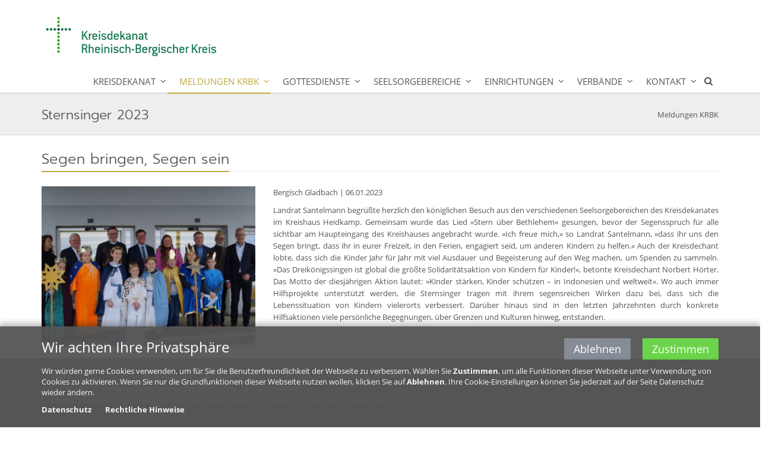

--- FILE ---
content_type: text/html;charset=utf-8
request_url: https://www.katholisch-rheinisch-bergisch.de/Meldungen-KRBK/Sternsinger-2023/
body_size: 4394
content:
<!DOCTYPE html>
<html lang="de">
<head>

<noscript>
<style>
    html.noscript .hide-noscript { display: none; }
</style>
</noscript>

<script type="text/javascript">apollo=function(){var n=function(){var n=[];return{ready:function(t){n.push(t)},load:function(t){n.push(t)},getInitFunctions:function(){return n}}}(),t=function(t){if("function"!=typeof t)return n;n.ready(t)};return t.getInitFunctions=function(){return n.getInitFunctions()},t.load=function(n){this(n)},t.ready=function(n){this(n)},t}();var ApolloInit=[], __isOnline=true, __scriptPath="/export/system/modules/org.opencms.apollo.theme/resources/js/apollo.js"</script>

<!-- Eye-Able not active for Apollo, option is '' -->
<meta charset="UTF-8">
<meta http-equiv="X-UA-Compatible" content="IE=edge">

<meta name="viewport" content="width=device-width, initial-scale=1.0">
<meta name="robots" content="index, follow">
<meta name="revisit-after" content="7 days">


<title>Sternsinger 2023</title>

    <link rel="apple-touch-icon" href="/export/sites/katholisch-rheinisch-bergisch/favicon.png" />
    <link rel="icon" href="/export/sites/katholisch-rheinisch-bergisch/favicon.png" type="image/png" />

    <link rel="stylesheet" href="/export/system/modules/de.erzbistumkoeln.apollo.template.extensions/resources/css/style-goldblue.min.css" />
        </head><body ><div  id="page-complete" ><header class="area-head mb-20" ><div class="ap-header">

<div class="mainheader ">
<div class="head head-nopull ">

    <div class="head-visual">
    <div class="head-container">
            <div ><div class="row "><div class="col-xs-12" ><div class="ap-flexible ">

    <!-- Piwik -->
<script type="text/javascript">
  var _paq = _paq || [];
  /* tracker methods like "setCustomDimension" should be called before "trackPageView" */
  _paq.push(['trackPageView']);
  _paq.push(['enableLinkTracking']);
  (function() {
    var u="//www.erzbistum-koeln.info/statistik/";
    _paq.push(['setTrackerUrl', u+'piwik.php']);
    _paq.push(['setSiteId', '205']);
    var d=document, g=d.createElement('script'), s=d.getElementsByTagName('script')[0];
    g.type='text/javascript'; g.async=true; g.defer=true; g.src=u+'piwik.js'; s.parentNode.insertBefore(g,s);
  })();
</script>
<!-- End Piwik Code -->
</div>

</div></div></div></div>
    <div class="head-inline">
        <div class="container"><div class="row"><div class="col-xs-12">
            <a href="/"><img src="/export/sites/katholisch-rheinisch-bergisch/.content/.galleries/images/kreisdekanatRBK_Logo_RZ_450.png" alt=""width="450"height="113" alt="" />
                    </a>
    </div></div></div>
        </div>
    <div class="container head-toggle">
        <button type="button" class="nav-toggle" data-toggle="collapse" data-target=".navbar-responsive-collapse">
            <span>Toggle navigation</span>
        </button>
    </div>
    </div>

    <div class="head-navbar">
        <div class="collapse navbar-collapse mega-menu navbar-responsive-collapse">
        <div class="container">

        <ul class="nav navbar-nav">
        <li class="dropdown"><a href="/kreisdekanat/beschreibung/" class="dropdown-toggle" data-toggle="dropdown" aria-expanded="false">Kreisdekanat</a>
<ul class="dropdown-menu"><li><a href="/kreisdekanat/beschreibung/">Über das Kreisdekanat</a></li>
<li><a href="/kreisdekanat/kreisdechant/">Kreisdechant</a></li>
<li><a href="/kreisdekanat/stv-kreisdechant/">Stellvertretender Kreisdechant</a></li>
<li><a href="/kreisdekanat/buero/">Büro des Kreisdechanten</a></li>
<li><a href="/kreisdekanat/kreiskatholikenrat/">Kreiskatholikenrat</a></li>
<li><a href="/kreisdekanat/gemeindeverband-rendantur/">Verband der Katholischen Kirchengemeinden / Rendantur</a></li></ul>
</li>
<li class="dropdown active"><a href="/Meldungen-KRBK/" class="dropdown-toggle" data-toggle="dropdown" aria-expanded="false">Meldungen KRBK</a>
<ul class="dropdown-menu"><li><a href="/Meldungen-KRBK/Meldungen/">Meldungen</a></li></ul>
</li>
<li class="dropdown"><a href="/gottesdienste/" class="dropdown-toggle" data-toggle="dropdown" aria-expanded="false">GOTTESDIENSTE</a>
<ul class="dropdown-menu"><li><a href="/gottesdienste/sonntag/">Sonntag</a></li>
<li><a href="/gottesdienste/montag/">Montag</a></li>
<li><a href="/gottesdienste/dienstag/">Dienstag</a></li>
<li><a href="/gottesdienste/mittwoch/">Mittwoch</a></li>
<li><a href="/gottesdienste/donnerstag/">Donnerstag</a></li>
<li><a href="/gottesdienste/freitag/">Freitag</a></li>
<li><a href="/gottesdienste/samstag/">Samstag</a></li></ul>
</li>
<li class="dropdown"><a href="/seelsorgebereiche/" class="dropdown-toggle" data-toggle="dropdown" aria-expanded="false">Seelsorgebereiche</a>
<ul class="dropdown-menu"><li><a href="/seelsorgebereiche/leichlingen/">St. Johannes Baptist und St. Heinrich, Leichlingen</a></li>
<li><a href="/seelsorgebereiche/odenthal-altenberg/">Odenthal/Altenberg</a></li>
<li><a href="/seelsorgebereiche/kuerten/">St. Marien, Kürten</a></li>
<li><a href="/seelsorgebereiche/wermelskirchen-burscheid/">Wermelskirchen/Burscheid</a></li>
<li><a href="/seelsorgebereiche/bgl-laurentius/">St. Laurentius, Bergisch Gladbach</a></li>
<li><a href="/seelsorgebereiche/bgl-joseph-antonius/">St. Joseph und St. Antonius, Bergisch Gladbach</a></li>
<li><a href="/seelsorgebereiche/bgl-bensberg-moitzfeld/">Bensberg/Moitzfeld</a></li>
<li><a href="/seelsorgebereiche/bgl-johann-baptist/">St. Johann Baptist, Refrath</a></li>
<li><a href="/seelsorgebereiche/bgl-west/">Bergisch Gladbach-West</a></li>
<li><a href="/seelsorgebereiche/overath/">Overath</a></li>
<li><a href="/seelsorgebereiche/roesrath/">St. Nikolaus, Rösrath</a></li></ul>
</li>
<li class="dropdown"><a href="/einrichtungen/kreisjugendseelsorger/" class="dropdown-toggle" data-toggle="dropdown" aria-expanded="false">Einrichtungen</a>
<ul class="dropdown-menu"><li><a href="/einrichtungen/kja-lro/">Katholische Jugendagentur</a></li>
<li><a href="/einrichtungen/caritas/">Caritas</a></li>
<li><a href="/einrichtungen/Integrationsbeauftragte/">Integrationsbeauftragte der Aktion Neue Nachbarn</a></li>
<li><a href="/einrichtungen/efl/">Ehe-, Familien- und Lebensberatung</a></li>
<li><a href="/einrichtungen/Katholische-Erziehungsberatung/">Katholische Erziehungsberatung</a></li>
<li><a href="/einrichtungen/esperanza/">Schwangerschaftsberatung esperanza</a></li>
<li><a href="/einrichtungen/familienbildungsstaette/">Familienbildungsstätte</a></li>
<li><a href="/einrichtungen/bildungswerk/">Katholisches Bildungswerk</a></li>
<li><a href="/einrichtungen/schulreferat/">Kath. Schulreferat Rheinisch-Bergischer und Oberbergischer Kreis</a></li>
<li><a href="/einrichtungen/Notfallseelsorge/">Notfallseelsorge</a></li></ul>
</li>
<li class="dropdown"><a href="/verbaende/BDKJ/" class="dropdown-toggle" data-toggle="dropdown" aria-expanded="false">Verbände</a>
<ul class="dropdown-menu"><li><a href="/verbaende/BDKJ/">BDKJ</a></li>
<li><a href="/verbaende/DjK/">DjK</a></li>
<li><a href="/verbaende/KAB/">KAB</a></li>
<li><a href="/verbaende/KED/">KED</a></li>
<li><a href="/verbaende/kfd/">kfd</a></li>
<li><a href="/verbaende/Kolping/">Kolping</a></li>
<li><a href="/verbaende/malteser/">Malteser Hilfsdienst e.V.</a></li>
<li><a href="/verbaende/ND-Christsein.heute/">ND Christsein.heute</a></li></ul>
</li>
<li class="dropdown"><a href="/kontakt/kontaktmoeglichkeit/" class="dropdown-toggle" data-toggle="dropdown" aria-expanded="false">Kontakt</a>
<ul class="dropdown-menu"><li><a href="/kontakt/kontaktmoeglichkeit/">Kontaktmöglichkeit</a></li></ul>
</li>
<li id="searchButtonHeader">
                <i class="search fa fa-search search-btn"></i>
                <div class="search-open">
                    <form class="form-inline" name="searchFormHeader" action="/suche/" method="post">
                        <div class="input-group animated fadeInDown" id="searchContentHeader">
                            <input type="text" name="q" class="form-control" placeholder="Search" id="searchWidgetAutoCompleteHeader" />
                            <span class="input-group-btn">
                                <button class="btn" type="button" onclick="this.form.submit(); return false;">Go</button>
                            </span>
                        </div>
                    </form>
                </div>
            </li>
        </ul>
    </div>
    </div>
    </div>
    </div>
</div>

<div class="breadcrumbs">
    <div class="container">

        <h1 class="pull-left">
            Sternsinger 2023</h1>

        <ul class="pull-right breadcrumb">
                <li><a href="/Meldungen-KRBK/">Meldungen KRBK</a></li>
</ul>
        </div>
</div>

</div>

</header><section class="area-body" ><div class="container ">
<div class="ap-row-wrapper" ><div class="row "><div class="col-xs-12" ><div class="row ap ap-section ">
  <div class="col-sm-12">
    <div class="headline"><h2 >Segen bringen, Segen sein</h2>
    </div>

  </div>
  <div class="col-sm-4">
    <div class="ap-image-section">

    <div class="ap-image 
                
                " >
    <div class="animated-box ">
        <div  class="image-outer-box">
            <img
                src="/export/sites/katholisch-rheinisch-bergisch/.content/.galleries/images/m45_sternsinger.jpg_130617880.jpg" width="800" height="600"
                class="img-responsive image-inner-box "
                alt="m45_sternsinger"
                title="m45_sternsinger"
                
            >
        </div>

        </div>
</div>

</div>

  </div>
  <div class="col-sm-8">
    <div class="text ap-plain" >
        <p>Bergisch Gladbach | 06.01.2023</p>
<p style="text-align: justify;">Landrat Santelmann begrüßte herzlich den königlichen Besuch aus den verschiedenen Seelsorgebereichen des Kreisdekanates im Kreishaus Heidkamp. Gemeinsam wurde das Lied »Stern über Bethlehem« gesungen, bevor der Segensspruch für alle sichtbar am Haupteingang des Kreishauses angebracht wurde. »Ich freue mich,« so Landrat Santelmann, »dass ihr uns den Segen bringt, dass ihr in eurer Freizeit, in den Ferien, engagiert seid, um anderen Kindern zu helfen.« Auch der Kreisdechant lobte, dass sich die Kinder Jahr für Jahr mit viel Ausdauer und Begeisterung auf den Weg machen, um Spenden zu sammeln. »Das Dreikönigssingen ist global die größte Solidaritätsaktion von Kindern für Kinder!«, betonte Kreisdechant Norbert Hörter. Das Motto der diesjährigen Aktion lautet: »Kinder stärken, Kinder schützen – in Indonesien und weltweit«. Wo auch immer Hilfsprojekte unterstützt werden, die Sternsinger tragen mit ihrem segensreichen Wirken dazu bei, dass sich die Lebenssituation von Kindern vielerorts verbessert. Darüber hinaus sind in den letzten Jahrzehnten durch konkrete Hilfsaktionen viele persönliche Begegnungen, über Grenzen und Kulturen hinweg, entstanden.</p>
<p>&nbsp;&nbsp;</p></div>

  </div>
</div></div></div></div></div></section><footer class="area-foot "><div class="container" ><div class="ap-flexible ">

    <!--=== Footer ===-->
<div class="footer">
<div class="container">
<div class="row">
<div class="col-md-8 md-margin-bottom-40">

<!-- About -->

<p class="margin-bottom-25">
<b>KRBK</b> | Das Kreisdekanat Rheinisch-Bergischer Kreis ist eines von 15 Stadt- und Kreisdekanaten im Erzbistum Köln.<br>
Es umfasst 11 Seelsorgebereiche in folgenden Städten und Gemeinden:<br> 
Bergisch Gladbach, Burscheid, Kürten, Leichlingen, Odenthal, Overath, Rösrath, Wermelskirchen.<br>
<br>
<a href="https://www.erzbistum-koeln.de/kirche_vor_ort/kirchengemeinden/pastoralbezirk-sued/rheinisch-bergischer_kreis/">Kartenansicht und Übersicht</a><br>auf den Seiten des Erzbistums Köln</p>
<br>

<!-- Mailing List -->

							
</dl>
	                   
		
<!-- Contact -->
<p><b>KONTAKT</b><br></p>
<address>
Kreisdekanat Rheinisch-Bergischer Kreis<br />
Laurentiusstraße 4<br />
51465 Bergisch Gladbach<br />
Tel.: 02202/2838-11<br>
Fax.: 02202/2838-12<br />
buero@krbk.de<br />
</address>

               
			</div><!--/span4-->
		</div>
    </div>
</div><!--/footer-->	
<!--=== End Footer ===-->

<!--=== Copyright ===-->
<div class="copyright">
<div class="container">
<div class="row">

<div class="col-sm-12">
<p><a href="/impressum/">Impressum</a>
|
<a href="/impressum/datenschutz/">Datenschutz</a>
|
&copy; Copyright Kreisdekanat Rheinisch Bergischer Kreis</p></p>
</div>

</div>
</div>
</div>
<!--=== End Copyright ===--></div>

</div></footer></div><div id="apollo-info" data-info='{"googleMapKey":"AIzaSyB0zKr6GfgtotgJcGJQAHx7qXbi2wNAWeU","osmKey":"VPnD2rAVFBQZSCFL5X6X","osmSpriteUrl":"/handleStatic/v1564057254v/ebk-osm/sprite","googleAnalyticsId":"130572138-1","editMode":"false","project":"online","locale":"de"}' data-piwik='{"id":"205","url":"webstatistik.erzbistum-koeln.de"}'><div id="apollo-grid-info" class="apollo-grid-info"></div><div id="apollo-sass-version"></div><div id="apollo-plugins-version"></div></div>


<script src="/export/system/modules/org.opencms.apollo.theme/resources/js/apollo.js"></script><div id="privacy-policy-banner" class="privacy-policy-banner apollo" data-banner='{"policyfile":"/shared/legal/default-policy.xml", "template":"apollo", "loc":"de"}'></div>

<noscript>
    <div id="privacy-policy-banner-noscript" class="privacy-policy-banner" >
        <div class=banner>
            <div class="container">
                <div class="message">JavaSript ist deaktiviert!</div>
            </div>
        </div>
    </div>
</noscript>
</body>
</html>


--- FILE ---
content_type: text/html;charset=utf-8
request_url: https://www.katholisch-rheinisch-bergisch.de/system/modules/org.opencms.apollo.template.privacypolicy/elements/privacy-policy-banner-ajax.jsp?policyfile=%2Fshared%2Flegal%2Fdefault-policy.xml&template=apollo&__locale=de
body_size: 453
content:
<!DOCTYPE html>
<html>
<body>

<div><div class="banner" data-message="Dieses Element ist deaktiviert da Sie die Verwendung von Cookies nicht zugelassen haben. Sie können Ihre Cookie-Einstellungen auf unserer Seite 'Datenschutz-Bestimmungen' ändern.">
    <div class="container">
        <div class="title">Wir achten Ihre Privatsphäre</div>
        <div class="buttons">
            <a class="btn btn-decline">Ablehnen</a><a class="btn btn-accept" data-days="183">Zustimmen</a>
        </div>
        <div class="message top">
            <div><p>Wir würden gerne Cookies verwenden, um für Sie die Benutzerfreundlichkeit der Webseite zu verbessern. Wählen Sie <strong>Zustimmen</strong>, um alle Funktionen dieser Webseite unter Verwendung von Cookies zu aktivieren. Wenn Sie nur die Grundfunktionen dieser Webseite nutzen wollen, klicken Sie auf <strong>Ablehnen</strong>. Ihre Cookie-Einstellungen können Sie jederzeit auf der Seite Datenschutz wieder ändern.</p></div>
        </div>

        <ul class="message policy-links">
                <li><a href="/impressum/datenschutz/">Datenschutz</a></li>
                <li><a href="/shared/legal/rechtliche-hinweise.html">Rechtliche Hinweise</a></li>
                </ul>
            </div>
</div>
</div>

</body>
</html>

